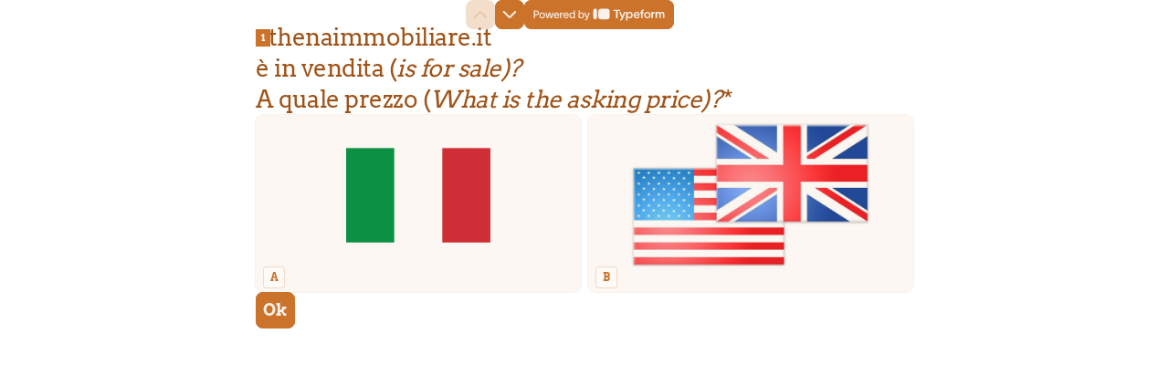

--- FILE ---
content_type: application/x-javascript
request_url: https://renderer-assets.typeform.com/pc.8220f8abf46cbe944e49.renderer.js
body_size: 1383
content:
/*! Build: 2026-01-23T13:40:39.684Z | Commit: 02687c50afe4bedc4844535f713a7b9182fca625 | Branch: main | App: renderer | Environment: production */
"use strict";(()=>{(self.webpackChunk_typeform_renderer=self.webpackChunk_typeform_renderer||[]).push([[4588],{86469:(B,v,i)=>{i.r(v),i.d(v,{default:()=>W});var h=i(17771),C=i(28365),u=i.n(C),P=i(72768),g=i(57773),E=i(19354),b=i(18656),D=i(32784);function l(){return l=Object.assign?Object.assign.bind():function(r){for(var e=1;e<arguments.length;e++){var t=arguments[e];for(var o in t)({}).hasOwnProperty.call(t,o)&&(r[o]=t[o])}return r},l.apply(null,arguments)}function _(r,e,t,o,n,a,c){try{var p=r[a](c),s=p.value}catch(f){return void t(f)}p.done?e(s):Promise.resolve(s).then(o,n)}function R(r){return function(){var e=this,t=arguments;return new Promise(function(o,n){var a=r.apply(e,t);function c(s){_(a,o,n,c,p,"next",s)}function p(s){_(a,o,n,c,p,"throw",s)}c(void 0)})}}function O(r,e){var t=Object.keys(r);if(Object.getOwnPropertySymbols){var o=Object.getOwnPropertySymbols(r);e&&(o=o.filter(function(n){return Object.getOwnPropertyDescriptor(r,n).enumerable})),t.push.apply(t,o)}return t}function d(r){for(var e=1;e<arguments.length;e++){var t=arguments[e]!=null?arguments[e]:{};e%2?O(Object(t),!0).forEach(function(o){j(r,o,t[o])}):Object.getOwnPropertyDescriptors?Object.defineProperties(r,Object.getOwnPropertyDescriptors(t)):O(Object(t)).forEach(function(o){Object.defineProperty(r,o,Object.getOwnPropertyDescriptor(t,o))})}return r}function j(r,e,t){return(e=M(e))in r?Object.defineProperty(r,e,{value:t,enumerable:!0,configurable:!0,writable:!0}):r[e]=t,r}function M(r){var e=T(r,"string");return typeof e=="symbol"?e:e+""}function T(r,e){if(typeof r!="object"||!r)return r;var t=r[Symbol.toPrimitive];if(t!==void 0){var o=t.call(r,e||"default");if(typeof o!="object")return o;throw new TypeError("@@toPrimitive must return a primitive value.")}return(e==="string"?String:Number)(r)}var w={sm:110,md:140,lg:150,xl:150},A=(0,P.A)(JSON.stringify,r=>{var{choices:e,croppedChoiceRefs:t}=r;return e.map(o=>d(d({},o),{},{isCropped:!!t[o.ref]}))});class m extends h.Component{constructor(e){super(e),this.state={croppedChoiceRefs:{}}}componentDidMount(){this.updateCroppedChoiceRefs(this.props.supersized,this.props.choices,this.state.croppedChoiceRefs)}componentDidUpdate(){this.updateCroppedChoiceRefs(this.props.supersized,this.props.choices,this.state.croppedChoiceRefs)}updateCroppedChoiceRefs(e,t,o){var n=this;return R(function*(){if(e){var a={};if(!n.updatingCroopedChoicesRefs){n.updatingCroopedChoicesRefs=!0;for(var c in t){var p,s=t[c],f=s==null||(p=s.attachment)===null||p===void 0?void 0:p.resource,y=f==null?void 0:f.src;if(y&&o[s.ref]==null)try{var K=yield(0,E.tO)(y);a[s.ref]=K}catch(U){}}var I=Object.keys(a).length;I&&n.setState({croppedChoiceRefs:d(d({},o),a)}),n.updatingCroopedChoicesRefs=!1}}})()}render(){var{breakpoint:e,supersized:t,choices:o}=this.props,n=w[e]*(t?1.5:1),a=t?A({choices:o,croppedChoiceRefs:this.state.croppedChoiceRefs}):o;return h.createElement(D.default,l({},this.props,{choices:a,verticalAlignment:!1,longestChoiceWidth:Math.round(n),withImage:!0,appraiseAnswer:b.t}))}}u().defaultProps={choices:[]},m.propTypes={breakpoint:u().string,choices:u().array,supersized:u().bool,knowledgeQuizProps:u().shape({useKnowledgeQuizBehaviour:u().bool,showFeedback:u().bool})};const W=(0,g.Wj)(m)}}]);})();


--- FILE ---
content_type: application/x-javascript
request_url: https://renderer-assets.typeform.com/default~mc~pc~b-r-yes_no~b-r-legal~b-r-multiple_choice.789ebef7b0e18eb3912e.renderer.js
body_size: 9684
content:
/*! Build: 2026-01-23T13:40:39.684Z | Commit: 02687c50afe4bedc4844535f713a7b9182fca625 | Branch: main | App: renderer | Environment: production */
"use strict";(()=>{(self.webpackChunk_typeform_renderer=self.webpackChunk_typeform_renderer||[]).push([[1949],{1697:(X,k,n)=>{n.d(k,{C:()=>d,z:()=>l});var c=n(7897),w=n(25734),v=n(17771),L=n(37255),P=n(22537),y=n(87559),W=n(46651),j=["value","children"];function I(t,o){var r=Object.keys(t);if(Object.getOwnPropertySymbols){var e=Object.getOwnPropertySymbols(t);o&&(e=e.filter(function(O){return Object.getOwnPropertyDescriptor(t,O).enumerable})),r.push.apply(r,e)}return r}function S(t){for(var o=1;o<arguments.length;o++){var r=arguments[o]!=null?arguments[o]:{};o%2?I(Object(r),!0).forEach(function(e){(0,c.A)(t,e,r[e])}):Object.getOwnPropertyDescriptors?Object.defineProperties(t,Object.getOwnPropertyDescriptors(r)):I(Object(r)).forEach(function(e){Object.defineProperty(t,e,Object.getOwnPropertyDescriptor(r,e))})}return t}var M=(0,v.createContext)(void 0),T=(0,v.createContext)(void 0),d=t=>{var{value:o,children:r}=t,e=(0,w.A)(t,j),O=(0,v.useContext)(M),h=(0,v.useContext)(T),_=typeof o=="number"?{"data-value-number":o.toString()}:{"data-value-string":o};return r({focusedValue:O,props:S(S(S({},e),_),{},{"aria-checked":h===o,role:"radio",tabIndex:O===o?0:-1})})},l=t=>{var{children:o,selected:r,items:e,onChange:O=y.lQ,isBlockChanging:h,ariaLabelledBy:_}=t,E=(0,v.useRef)(null),[x,C]=(0,v.useState)(r||e[0]);(0,L.A)(()=>{r&&C(r)},[r]);var R=(0,v.useCallback)(()=>{var i=e.indexOf(x)===0?e[e.length-1]:e[e.indexOf(x)-1];C(i)},[x,e]),H=(0,v.useCallback)(()=>{var i=e.indexOf(x)===e.length-1?e[0]:e[e.indexOf(x)+1];C(i)},[x,e]),B=(0,v.useCallback)(i=>{(0,P.f2)(i)||(((0,P.Mm)(i)||(0,P.IM)(i))&&(document.dir==="rtl"?H():R()),((0,P.D2)(i)||(0,P.LV)(i))&&(document.dir==="rtl"?R():H()),((0,P.C8)(i)||(0,P.Ci)(i))&&(i.preventDefault(),h||O(x,i)))},[x,r,h]),A=(0,v.useCallback)(i=>{var m=i.target.closest('[role="radio"]');if(!m)return null;var a=m.getAttribute("data-value-number"),b=m.getAttribute("data-value-string");return a?parseInt(a,10):b},[]),U=(0,v.useCallback)(i=>{C(A(i))},[C,A]),s=(0,v.useCallback)(i=>{var m=A(i);m!=null&&O(m,i)},[O,A]);return(0,L.A)(()=>{if(E.current){var i=E.current.querySelector('[tabindex="0"]');i&&i.focus()}},[x,E]),(0,W.jsx)(M.Provider,{value:x,children:(0,W.jsx)(T.Provider,{value:r,children:(0,W.jsx)("div",{onClick:i=>{i.persist(),s(i)},onFocus:U,onKeyDown:i=>{i.persist(),B(i)},ref:E,role:"radiogroup","aria-labelledby":_,children:o})})})}},2688:(X,k,n)=>{n.d(k,{S:()=>U});var c=n(46651),w=n(17771),v=n(91129),L=n(47247),P=n(92513),y=n(9930),W=n(31064),j=n(46232),I=n(31158),S=n(82482),M=n(23036),T=n(28887),d=n(19287),l=["children","id","asChild"],t,o,r,e;function O(s,i){var m=Object.keys(s);if(Object.getOwnPropertySymbols){var a=Object.getOwnPropertySymbols(s);i&&(a=a.filter(function(b){return Object.getOwnPropertyDescriptor(s,b).enumerable})),m.push.apply(m,a)}return m}function h(s){for(var i=1;i<arguments.length;i++){var m=arguments[i]!=null?arguments[i]:{};i%2?O(Object(m),!0).forEach(function(a){_(s,a,m[a])}):Object.getOwnPropertyDescriptors?Object.defineProperties(s,Object.getOwnPropertyDescriptors(m)):O(Object(m)).forEach(function(a){Object.defineProperty(s,a,Object.getOwnPropertyDescriptor(m,a))})}return s}function _(s,i,m){return(i=E(i))in s?Object.defineProperty(s,i,{value:m,enumerable:!0,configurable:!0,writable:!0}):s[i]=m,s}function E(s){var i=x(s,"string");return typeof i=="symbol"?i:i+""}function x(s,i){if(typeof s!="object"||!s)return s;var m=s[Symbol.toPrimitive];if(m!==void 0){var a=m.call(s,i||"default");if(typeof a!="object")return a;throw new TypeError("@@toPrimitive must return a primitive value.")}return(i==="string"?String:Number)(s)}function C(s,i){if(s==null)return{};var m,a,b=R(s,i);if(Object.getOwnPropertySymbols){var p=Object.getOwnPropertySymbols(s);for(a=0;a<p.length;a++)m=p[a],i.indexOf(m)===-1&&{}.propertyIsEnumerable.call(s,m)&&(b[m]=s[m])}return b}function R(s,i){if(s==null)return{};var m={};for(var a in s)if({}.hasOwnProperty.call(s,a)){if(i.indexOf(a)!==-1)continue;m[a]=s[a]}return m}function H(s,i){return i||(i=s.slice(0)),Object.freeze(Object.defineProperties(s,{raw:{value:Object.freeze(i)}}))}var B=(s,i)=>i==="selected"?(0,P.AH)(t||(t=H([`
      background-color: `,`;
      box-shadow: inset 0px 0px 0px 1px
        `,`;
    `])),(0,d.MX)(s.background.color.selected,s.background.opacity.selected),(0,d.MX)(s.outline.color.fg,s.outline.opacity.selected)):(0,P.AH)(o||(o=H([`
    background-color: `,`;
    box-shadow: inset 0px 0px 0px 2px
        `,`,
      inset 0px 0px 0px 1px
        `,`;
  `])),(0,d.MX)(s.background.color[i],s.background.opacity[i]),(0,d.MX)(s.outline.color.fg,s.outline.opacity[i]),(0,d.MX)(s.outline.color.fg,s.outline.opacity.outerBorder)),A=(0,P.Ay)(L.P.button).withConfig({displayName:"checkbox__StyledCheckboxItem",componentId:"sc-1a8fmwu-0"})(r||(r=H([`
  `,`
`])),s=>{var{theme:{brandTheme:i,rendererTokens:{checkbox:m}}}=s;return(0,P.AH)(e||(e=H([`
    all: unset;
    box-sizing: border-box;
    display: flex;
    align-items: center;
    justify-content: center;
    cursor: pointer;
    min-width: 24px;
    min-height: 24px;
    border-radius: `,`;
    `,`;
    `,`;

    &:hover {
      `,`;
    }

    &:active {
      `,`;
    }

    &[data-state='checked'] {
      `,`;
    }
  `])),m.roundness[(i==null?void 0:i.rounded_corners)||"small"],(0,M.Vs)(),B(m,"idle"),B(m,"hover"),B(m,"active"),B(m,"selected"))}),U=w.forwardRef((s,i)=>{var{children:m,id:a,asChild:b=!1}=s,p=C(s,l),g=a||"checkbox-".concat((0,S.Y)()),{rendererTokens:{checkbox:N},shouldReduceMotion:V,brandTheme:u}=(0,I.D)();return b?(0,c.jsx)(v.bL,h(h({id:g},p),{},{ref:i,asChild:!0,children:m})):(0,c.jsxs)(W.s,{alignItems:"center",children:[(0,c.jsx)(y.v,{children:(0,c.jsx)(v.bL,h(h({id:g},p),{},{ref:i,asChild:!0,children:(0,c.jsx)(A,h(h({},p!=null&&p.disabled?{}:(0,M.Cz)(V)),{},{children:(0,c.jsx)(v.C1,{asChild:!0,children:(0,c.jsx)(T.S,{color:(0,d.iL)(N.icon.color.selected)({theme:{brandTheme:u}}),size:"16"})})}))}))}),m&&(0,c.jsx)(j.EY,{as:"label",paddingLeft:12,fontScale:N.text.input.size,color:(0,d.iL)(N.text.color.label)({theme:{brandTheme:u}}),htmlFor:g,children:m})]})});U.displayName="Checkbox"},3467:(X,k,n)=>{n.d(k,{A:()=>r});var c=n(7897),w=n(25734),v=n(17771),L=n(92513),P=n(32336),y=n(87559),W=n(46651),j=["children","choiceRef","className","color","contextBackgroundColor","dataQa","dataQaIndex","disabled","hasAppraisalResult","hovered","onClick","opaque","selectable","selected","tagName"];function I(e,O){var h=Object.keys(e);if(Object.getOwnPropertySymbols){var _=Object.getOwnPropertySymbols(e);O&&(_=_.filter(function(E){return Object.getOwnPropertyDescriptor(e,E).enumerable})),h.push.apply(h,_)}return h}function S(e){for(var O=1;O<arguments.length;O++){var h=arguments[O]!=null?arguments[O]:{};O%2?I(Object(h),!0).forEach(function(_){(0,c.A)(e,_,h[_])}):Object.getOwnPropertyDescriptors?Object.defineProperties(e,Object.getOwnPropertyDescriptors(h)):I(Object(h)).forEach(function(_){Object.defineProperty(e,_,Object.getOwnPropertyDescriptor(h,_))})}return e}var M=40,T=e=>{var{$selected:O,$color:h}=e;return O?"inset 0 0 0 2px ".concat((0,y.JO)(h)):"inset 0 0 0 1px ".concat((0,y.FN)(h))},d=e=>{var{opaque:O,contextBackgroundColor:h,$color:_}=e;return O?(0,y.jh)(h,_,.1):(0,y.h3)(_)},l=(0,L.AH)(["&[data-selectable='true']:hover:not([aria-disabled='true']),&[data-force-hovered='true']{background-color:",";}"],e=>e.opaque?(0,y.jh)(e.contextBackgroundColor,e.$color,.3):(0,y.VI)(e.$color)),t=L.Ay.div.withConfig({displayName:"Root",componentId:"sc-__sc-164255h-0"})(["position:relative;display:flex;align-items:center;border-radius:var(--sampler-theme-border-radius);background-color:",";box-shadow:",";color:",";max-width:100%;height:inherit;min-height:","px;outline:0;padding-block-start:4px;padding-block-end:4px;transition-duration:",";transition-property:background-color,color,border-color,opacity,box-shadow;transition-timing-function:",";width:",";word-break:break-word;[data-focus-visible][aria-disabled='false'] &{box-shadow:",";background-color:",";}","{box-shadow:",";background-color:",";}",";cursor:",";opacity:",";@media (hover:hover){","}"],e=>d(e),e=>T(e),e=>e.$color,M,P.qk,P.u3,e=>e.width?"".concat(e.width):"100%",e=>"inset 0 0 0 2px ".concat(e.$color),e=>e.opaque?(0,y.jh)(e.contextBackgroundColor,e.$color,.3):(0,y.VI)(e.$color),y._W,e=>e.$selected?"inset 0 0 0 2px ".concat((0,y.JO)(e.$color)):"inset 0 0 0 1px ".concat((0,y.FN)(e.$color)),e=>e.opaque?(0,y.jh)(e.contextBackgroundColor,e.$color,.1):(0,y.h3)(e.$color),e=>e.$selected&&y.jx,e=>e.disabled?"auto":"pointer",e=>e.disabled&&!e.hasAppraisalResult?.5:1,l),o=v.forwardRef((e,O)=>{var{children:h,choiceRef:_,className:E,color:x="#777",contextBackgroundColor:C="#FFF",dataQa:R,dataQaIndex:H,disabled:B=!1,hasAppraisalResult:A=!1,hovered:U,onClick:s,opaque:i,selectable:m=!0,selected:a=!1,tagName:b}=e,p=(0,w.A)(e,j),g=N=>{!B&&s&&s(_,N)};return(0,W.jsx)(t,S(S({$color:x,$selected:m&&a,"aria-disabled":B,as:b,className:E,contextBackgroundColor:C,"data-force-hovered":!B&&U,"data-qa":R,"data-qa-index":H,"data-qa-selected":a,"data-selectable":m,disabled:B,hasAppraisalResult:A,onClick:g,opaque:i,ref:O},p),{},{children:h}))});o.displayName="BaseChoice";const r=o},15358:(X,k,n)=>{n.d(k,{s:()=>V});var c=n(46651),w=n(17771),v=n(90309),L=n(83295),P=n(92513),y=n(9930),W=n(31064),j=n(46232),I=n(31158),S=n(82482),M=n(23036),T=n(19287),d=n(47247),l,t,o,r,e,O;function h(u,f){return f||(f=u.slice(0)),Object.freeze(Object.defineProperties(u,{raw:{value:Object.freeze(f)}}))}var _=(u,f)=>f==="selected"?(0,P.AH)(l||(l=h([`
      background-color: `,`;
      box-shadow: inset 0px 0px 0px 1px
        `,`;
    `])),(0,T.MX)(u.background.color.selected,u.background.opacity.selected),(0,T.MX)(u.outline.color.fg,u.outline.opacity.selected)):(0,P.AH)(t||(t=h([`
    background-color: `,`;
    box-shadow: inset 0px 0px 0px 2px
        `,`,
      inset 0px 0px 0px 1px
        `,`;
  `])),(0,T.MX)(u.background.color[f],u.background.opacity[f]),(0,T.MX)(u.outline.color.fg,u.outline.opacity[f]),(0,T.MX)(u.outline.color.fg,u.outline.opacity.outerBorder)),E=(0,P.Ay)(d.P.button).withConfig({displayName:"styles__StyledRadioItem",componentId:"sc-18nwdcn-0"})(o||(o=h([`
  `,`
`])),u=>{var{theme:{rendererTokens:{radio:f}}}=u;return(0,P.AH)(r||(r=h([`
    all: unset;
    box-sizing: border-box;
    display: flex;
    align-items: center;
    justify-content: center;
    cursor: pointer;
    width: `,`;
    height: `,`;
    border-radius: 50%;
    `,`;
    `,`;

    &:hover {
      `,`;
    }

    &:active {
      `,`;
    }

    &[data-state='checked'] {
      `,`;
    }
  `])),f.size,f.size,(0,M.Vs)(),_(f,"idle"),_(f,"hover"),_(f,"active"),_(f,"selected"))}),x=(0,P.Ay)(d.P.div).withConfig({displayName:"styles__RadioDot",componentId:"sc-18nwdcn-1"})(e||(e=h([`
  `,`
`])),u=>{var{theme:{rendererTokens:{radio:f}}}=u;return(0,P.AH)(O||(O=h([`
    width: `,`;
    height: `,`;
    border-radius: 50%;
    background-color: `,`;
  `])),f.dot.size.md,f.dot.size.md,(0,T.MX)(f.dot.color.selected))}),C=["children","asChild"],R=["children","id","asChild"],H;function B(u,f){var D=Object.keys(u);if(Object.getOwnPropertySymbols){var K=Object.getOwnPropertySymbols(u);f&&(K=K.filter(function($){return Object.getOwnPropertyDescriptor(u,$).enumerable})),D.push.apply(D,K)}return D}function A(u){for(var f=1;f<arguments.length;f++){var D=arguments[f]!=null?arguments[f]:{};f%2?B(Object(D),!0).forEach(function(K){U(u,K,D[K])}):Object.getOwnPropertyDescriptors?Object.defineProperties(u,Object.getOwnPropertyDescriptors(D)):B(Object(D)).forEach(function(K){Object.defineProperty(u,K,Object.getOwnPropertyDescriptor(D,K))})}return u}function U(u,f,D){return(f=s(f))in u?Object.defineProperty(u,f,{value:D,enumerable:!0,configurable:!0,writable:!0}):u[f]=D,u}function s(u){var f=i(u,"string");return typeof f=="symbol"?f:f+""}function i(u,f){if(typeof u!="object"||!u)return u;var D=u[Symbol.toPrimitive];if(D!==void 0){var K=D.call(u,f||"default");if(typeof K!="object")return K;throw new TypeError("@@toPrimitive must return a primitive value.")}return(f==="string"?String:Number)(u)}function m(u,f){if(u==null)return{};var D,K,$=a(u,f);if(Object.getOwnPropertySymbols){var z=Object.getOwnPropertySymbols(u);for(K=0;K<z.length;K++)D=z[K],f.indexOf(D)===-1&&{}.propertyIsEnumerable.call(u,D)&&($[D]=u[D])}return $}function a(u,f){if(u==null)return{};var D={};for(var K in u)if({}.hasOwnProperty.call(u,K)){if(f.indexOf(K)!==-1)continue;D[K]=u[K]}return D}function b(u,f){return f||(f=u.slice(0)),Object.freeze(Object.defineProperties(u,{raw:{value:Object.freeze(f)}}))}var p=P.Ay.div.withConfig({displayName:"radio__Wrapper",componentId:"sc-oht98u-0"})(H||(H=b([`
  direction: inherit;
`]))),g=w.forwardRef((u,f)=>{var{children:D,asChild:K}=u,$=m(u,C),{rendererTokens:z}=(0,I.D)();return K?(0,c.jsx)(v.bL,A(A({asChild:!0},$),{},{ref:f,children:(0,c.jsx)(p,{children:D})})):(0,c.jsx)(v.bL,A(A({asChild:!0},$),{},{ref:f,children:(0,c.jsx)(W.s,{gap:z.spacing[8],flexDirection:"column",children:D})}))});g.displayName="RadioGroup";var N=w.forwardRef((u,f)=>{var{children:D,id:K,asChild:$=!1}=u,z=m(u,R),F=K||"radio-".concat((0,S.Y)()),{rendererTokens:{questionText:Q},shouldReduceMotion:Y,brandTheme:G}=(0,I.D)();return $?(0,c.jsx)(v.q7,A(A({id:F},z),{},{ref:f,asChild:!0,children:D})):(0,c.jsxs)(W.s,{alignItems:"center",children:[(0,c.jsx)(y.v,{children:(0,c.jsx)(v.q7,A(A({id:F},z),{},{ref:f,asChild:!0,children:(0,c.jsx)(E,A(A({},z!=null&&z.disabled?{}:(0,M.Cz)(Y)),{},{children:(0,c.jsx)(v.C1,{asChild:!0,children:(0,c.jsx)(L.N,{children:(0,c.jsx)(x,{initial:{scale:0,opacity:0},animate:{scale:1,opacity:1},exit:{scale:0,opacity:0},transition:{type:"spring",stiffness:400,damping:25}})})})}))}))}),D&&(0,c.jsx)(j.EY,{as:"label",paddingLeft:12,fontScale:Q.text.secondary.size,color:(0,T.iL)(Q.color.label)({theme:{brandTheme:G}}),htmlFor:F,children:D})]})});N.displayName="RadioItem";var V=Object.assign(g,{Item:N});V.displayName="Radio",V.Item.displayName="Radio.Item"},15389:(X,k,n)=>{n.d(k,{A:()=>O});var c=n(7897),w=n(25734),v=n(17771),L=n(92513),P=n(11558),y=n.n(P),W=n(80508),j=n(4477),I=n(49146),S=n(42896),M=n(46651),T=["children","choiceRef","choiceLabelId","color","contextBackgroundColor","dataQa","dataQaIndex","disabled","hovered","keyHelperHint","keyHelperLetter","onClick","opaque","selectable","selected","withKeyHelperLetter","withKeyHelperHint","tagName","onBlur","ariaLabel","ariaDescribedBy","enableSelectionCheckmark","appraisal"];function d(h,_){var E=Object.keys(h);if(Object.getOwnPropertySymbols){var x=Object.getOwnPropertySymbols(h);_&&(x=x.filter(function(C){return Object.getOwnPropertyDescriptor(h,C).enumerable})),E.push.apply(E,x)}return E}function l(h){for(var _=1;_<arguments.length;_++){var E=arguments[_]!=null?arguments[_]:{};_%2?d(Object(E),!0).forEach(function(x){(0,c.A)(h,x,E[x])}):Object.getOwnPropertyDescriptors?Object.defineProperties(h,Object.getOwnPropertyDescriptors(E)):d(Object(E)).forEach(function(x){Object.defineProperty(h,x,Object.getOwnPropertyDescriptor(E,x))})}return h}var t=L.Ay.div.withConfig({displayName:"ChoiceContent",componentId:"sc-__sc-1r651ck-0"})(["width:100%;min-width:100px;display:flex;align-items:center;flex:1;text-align:start;",";word-break:break-word;"],h=>!h.withKeyHelper&&"padding-inline-start: var(--sampler-sem-radius-inlinestart)"),o=L.Ay.div.withConfig({displayName:"CheckboxContent",componentId:"sc-__sc-1r651ck-1"})(["flex-shrink:0;padding-block-start:0;padding-block-end:0;padding-inline-start:8px;padding-inline-end:10px;opacity:",";"],h=>h.visible?1:0),r=v.forwardRef((h,_)=>{var{children:E,choiceRef:x,choiceLabelId:C,color:R,contextBackgroundColor:H,dataQa:B,dataQaIndex:A,disabled:U,hovered:s,keyHelperHint:i="Key",keyHelperLetter:m,onClick:a,opaque:b,selectable:p=!0,selected:g,withKeyHelperLetter:N=!0,withKeyHelperHint:V=!0,tagName:u,onBlur:f,ariaLabel:D,ariaDescribedBy:K,enableSelectionCheckmark:$=!0,appraisal:z}=h,F=(0,w.A)(h,T),Q=!!m&&N;return(0,M.jsxs)(S.A,l(l({choiceRef:x,color:R,contextBackgroundColor:H,dataQa:B,dataQaIndex:A,disabled:U,hasAppraisalResult:!!z,hovered:s,onBlur:f,onClick:a,opaque:b,ref:_,selectable:p,selected:g,tagName:u},F),{},{children:[Q&&(0,M.jsx)(I.Ay,{color:R,contextBackgroundColor:H,hint:V?i:void 0,inverted:g,letter:m,appraisal:z}),E&&(0,M.jsx)(t,{"data-qa":"".concat(B,"-").concat(A,"-readable-element"),id:C,"aria-label":D,"aria-describedby":K,withKeyHelper:Q,children:E}),(0,M.jsx)(o,{visible:p&&g&&$,children:(0,M.jsx)(j.A,{color:R,dataQa:"icon-check-svg",svg:W.A})})]}))});r.displayName="CheckboxChoice";const O=(0,v.memo)(r,y())},21476:(X,k,n)=>{n.d(k,{A:()=>O,h:()=>_});var c=n(46651),w=n(92513),v=n(31064),L=n(28887),P=n(64791),y=n(46232),W=n(31158),j=n(19287),I,S,M,T,d,l,t,o;function r(E,x){return x||(x=E.slice(0)),Object.freeze(Object.defineProperties(E,{raw:{value:Object.freeze(x)}}))}var e=E=>{var{theme:x,state:C,appraisal:R}=E,{themeVariant:H,rendererTokens:B}=x,{background:A,border:U,text:s,knowledgeQuizResponse:i}=B.choiceKey;return R==="correct"||R==="incorrect"?(0,w.AH)(I||(I=r([`
      background-color: `,`;
      border-color: `,`;
      color: `,`;
      outline: `,`;
    `])),i[R][H].bg,i[R][H].outline,i[R][H].text,"1px solid ".concat((0,j.MX)(A.color.bg.idle),")")):C==="focus"?(0,w.AH)(S||(S=r([`
      background-color: `,`;
      border-color: `,`;
      color: `,`;
      outline: 1px solid `,`;
      border-width: 2px;
    `])),(0,j.MX)(A.color.bg.idle),(0,j.MX)(U.color.border.idle),(0,j.MX)(s.color.label.idle),(0,j.MX)(A.color.bg.idle)):C==="selected-focus"?(0,w.AH)(M||(M=r([`
      background-color: `,`;
      border-color: `,`;
      color: `,`;
      outline: 1px solid `,`;
      border-width: 2px;
    `])),(0,j.MX)(A.color.bg.selected),(0,j.MX)(U.color.border.selected),(0,j.iL)(s.color.label.selected),(0,j.MX)(A.color.bg.idle)):C==="disabled"?(0,w.AH)(T||(T=r([`
      background-color: `,`;
      border-color: `,`;
      color: `,`;
    `])),(0,j.MX)(A.color.bg.disabled,A.opacity.bg.disabled),(0,j.MX)(U.color.border.idle,U.opacity.border.disabled),(0,j.MX)(s.color.label.idle,s.opacity.text.disabled)):(0,w.AH)(d||(d=r([`
    background-color: `,`;
    border-color: `,`;
    color: `,`;
  `])),(0,j.MX)(A.color.bg[C],A.opacity.bg[C]),(0,j.MX)(U.color.border[C],U.opacity.border[C]),(0,j.iL)(s.color.label[C]))},O=E=>{var{theme:x,state:C,appraisal:R}=E,{spacing:H}=x.rendererTokens.choiceKey,B=C==="focus"||C==="selected-focus"||R;return(0,w.AH)(l||(l=r([`
    width: `,`;
    border-width: 1px;
    padding-inline-start: `,`;
    padding-inline-end: `,`;
    `,`

    .choice-key-hint {
      display: `,`;
    }
  `])),B?"max-content":"100%",H.md,H.md,e({theme:x,state:C,appraisal:R}),B?"flex":"none")},h=(0,w.Ay)(y.EY).withConfig({displayName:"choice-key__Inner",componentId:"sc-51xd9n-0"})(t||(t=r([`
  `,`
`])),E=>{var x,{theme:C,appraisal:R}=E;return(0,w.AH)(o||(o=r([`
    display: flex;
    align-items: center;
    justify-content: center;
    position: absolute;
    inset-inline-end: 0;
    border-style: solid;

    border-radius: `,`;
    font-weight: 600;
    gap: `,`;
    height: 100%;

    `,`
  `])),(x=C.rendererTokens.choiceKey.roundness)===null||x===void 0?void 0:x[C.brandTheme.rounded_corners],R?C.rendererTokens.choiceKey.spacing.lg:C.rendererTokens.choiceKey.spacing.xxs,O({theme:C,state:"idle",appraisal:R}))}),_=E=>{var{letter:x,hint:C,appraisal:R}=E,{rendererTokens:{choiceKey:H}}=(0,W.D)();return(0,c.jsx)(v.s,{position:"relative",alignItems:"center",justifyContent:"center",width:24,height:24,"aria-hidden":!0,children:(0,c.jsxs)(h,{fontScale:H.text.size,appraisal:R,className:"choice-key-inner",children:[(0,c.jsxs)(v.s,{className:"choice-key-hint",children:[!R&&C,R==="correct"&&(0,c.jsx)(L.S,{fill:"currentColor"}),R==="incorrect"&&(0,c.jsx)(P.w,{fill:"currentColor"})]}),x]})})};_.displayName="ChoiceKey"},23889:(X,k,n)=>{n.d(k,{c:()=>l});var c=n(7897),w=n(25734),v=n(17771),L=n(92513),P=n(23890),y=n(98847),W=n(46651),j=["visible","className","style"];function I(t,o){var r=Object.keys(t);if(Object.getOwnPropertySymbols){var e=Object.getOwnPropertySymbols(t);o&&(e=e.filter(function(O){return Object.getOwnPropertyDescriptor(t,O).enumerable})),r.push.apply(r,e)}return r}function S(t){for(var o=1;o<arguments.length;o++){var r=arguments[o]!=null?arguments[o]:{};o%2?I(Object(r),!0).forEach(function(e){(0,c.A)(t,e,r[e])}):Object.getOwnPropertyDescriptors?Object.defineProperties(t,Object.getOwnPropertyDescriptors(r)):I(Object(r)).forEach(function(e){Object.defineProperty(t,e,Object.getOwnPropertyDescriptor(r,e))})}return t}var M=t=>(0,L.i7)(["0%{height:0;margin:0;}99%{height:",";}100%{height:unset;}"],t),T=L.Ay.div.withConfig({displayName:"AnimationHeightWrapper",componentId:"sc-__sc-1rkp6n7-0"})(["animation:"," ",";"],M("32px"),y.HI),d=L.Ay.div.withConfig({displayName:"AnimationSlideWrapper",componentId:"sc-__sc-1rkp6n7-1"})(["animation:"," ",";"],P.MW.slideDown.in,y.HI);function l(t){var o=r=>{var{visible:e,className:O,style:h}=r,_=(0,w.A)(r,j);return e?(0,W.jsx)(T,{className:O,style:h,children:(0,W.jsx)(d,{children:(0,W.jsx)(t,S({visible:e},_))})}):null};return o.displayName="WithHeightAnimation(".concat(t.displayName,")"),o}},39989:(X,k,n)=>{n.d(k,{Ck:()=>T,Fe:()=>t,Vr:()=>I,XY:()=>l,bL:()=>W,jG:()=>o,rP:()=>S});var c=n(92513),w=n(32336),v=n(87559),L=24,P=1,y=L-2,W=c.Ay.div.withConfig({displayName:"Root",componentId:"sc-__sc-1iyh3rv-0"})(["display:flex;align-self:flex-start;margin-block-start:var(--spacing-50);margin-block-end:0;margin-inline-start:var(--spacing-100);margin-inline-end:var(--spacing-100);"]),j={inverted:(0,c.AH)(["border-color:",";background-color:",";color:",";"],r=>r.$color,r=>r.$color,r=>r.contextBackgroundColor),notInverted:(0,c.AH)(["border-color:",";background-color:",";color:",";"],r=>(0,v.FN)(r.$color),r=>(0,v.JO)(r.contextBackgroundColor),r=>r.$color)},I=c.Ay.div.withConfig({displayName:"KeyHelperWrapper",componentId:"sc-__sc-1iyh3rv-1"})(["position:relative;width:","px;min-width:","px;height:","px;border-radius:var(--sampler-comp-radius-keyhint);",";font-family:",";",";"],L,y,L,w.yM.sizeN2,w.dH,r=>r.inverted?j.inverted:j.notInverted),S=c.Ay.span.withConfig({displayName:"Letter",componentId:"sc-__sc-1iyh3rv-2"})(["width:","px;height:","px;display:flex;align-items:center;font-weight:700;justify-content:center;flex-direction:column;text-align:center;"],y,y),M={inverted:(0,c.AH)(["border-color:",";background-color:",";"],r=>r.$color,r=>r.$color),notInverted:(0,c.AH)(["border-color:",";background-color:",";"],r=>(0,v.FN)(r.$color),r=>r.contextBackgroundColor)},T=c.Ay.div.withConfig({displayName:"Hint",componentId:"sc-__sc-1iyh3rv-3"})(["height:","px;display:flex;justify-content:center;align-items:center;border-width:","px;border-style:solid;border-radius:var(--sampler-comp-radius-keyhint);",";"],L,P,r=>r.inverted?M.inverted:M.notInverted),d={inverted:(0,c.AH)(["color:",";"],r=>(0,v.BB)(r.contextBackgroundColor)),notInverted:(0,c.AH)(["color:",";"],r=>(0,v.BB)(r.$color))},l=c.Ay.span.withConfig({displayName:"HintText",componentId:"sc-__sc-1iyh3rv-4"})(["display:none;padding-inline-start:","px;white-space:nowrap;",";"],w.zA-P,r=>r.inverted?d.inverted:d.notInverted),t=(0,c.AH)([":focus:not([aria-disabled='true']) ","{display:block;}&[data-force-focused='true'] ","{display:block;}"," ","{display:none;}"],l,l,v._W,l),o=c.Ay.div.withConfig({displayName:"HintWrapper",componentId:"sc-__sc-1iyh3rv-5"})(["position:absolute;inset-inline-end:0;"])},42896:(X,k,n)=>{n.d(k,{A:()=>w});var c=n(3467);const w=c.A},49146:(X,k,n)=>{n.d(k,{Ay:()=>d});var c=n(17771),w=n(7897),v=n(46651);function L(l,t){var o=Object.keys(l);if(Object.getOwnPropertySymbols){var r=Object.getOwnPropertySymbols(l);t&&(r=r.filter(function(e){return Object.getOwnPropertyDescriptor(l,e).enumerable})),o.push.apply(o,r)}return o}function P(l){for(var t=1;t<arguments.length;t++){var o=arguments[t]!=null?arguments[t]:{};t%2?L(Object(o),!0).forEach(function(r){(0,w.A)(l,r,o[r])}):Object.getOwnPropertyDescriptors?Object.defineProperties(l,Object.getOwnPropertyDescriptors(o)):L(Object(o)).forEach(function(r){Object.defineProperty(l,r,Object.getOwnPropertyDescriptor(o,r))})}return l}var y=l=>(0,v.jsx)("svg",P(P({width:"10",height:"10",viewBox:"0 0 10 10",xmlns:"http://www.w3.org/2000/svg"},l),{},{children:(0,v.jsx)("path",{fillRule:"evenodd",clipRule:"evenodd",d:"M9.75 1.289a.75.75 0 0 1 .06 1.059L4.186 8.65a.75.75 0 0 1-1.09.03L.22 5.806a.75.75 0 1 1 1.06-1.06L3.595 7.06 8.69 1.35a.75.75 0 0 1 1.06-.061Z"})}));const W=y;var j=n(74146),I=n(39989),S=l=>{var{value:t}=l;return(0,v.jsx)(I.rP,{children:t==="correct"?(0,v.jsx)(W,{fill:"currentColor"}):(0,v.jsx)(j.A,{fill:"currentColor"})})},M=l=>{var{color:t,contextBackgroundColor:o,letter:r,hint:e,inverted:O,appraisal:h}=l;return(0,v.jsx)(I.bL,{children:(0,v.jsx)(I.Vr,{$color:t,"aria-hidden":!0,contextBackgroundColor:o,inverted:O,children:(0,v.jsx)(I.jG,{"data-qa":"key-hint-wrapper-".concat(r),children:(0,v.jsxs)(I.Ck,{$color:t,contextBackgroundColor:o,inverted:O,children:[e&&(0,v.jsx)(I.XY,{contextBackgroundColor:o,"data-qa":"key-hint",inverted:O,children:e}),h&&(0,v.jsx)(S,{value:h}),!h&&r&&(0,v.jsx)(I.rP,{children:r})]})})})})};const d=M},64791:(X,k,n)=>{n.d(k,{w:()=>T});var c=n(46651),w=n(17771),v=n(31158),L=["size"];function P(d,l){var t=Object.keys(d);if(Object.getOwnPropertySymbols){var o=Object.getOwnPropertySymbols(d);l&&(o=o.filter(function(r){return Object.getOwnPropertyDescriptor(d,r).enumerable})),t.push.apply(t,o)}return t}function y(d){for(var l=1;l<arguments.length;l++){var t=arguments[l]!=null?arguments[l]:{};l%2?P(Object(t),!0).forEach(function(o){W(d,o,t[o])}):Object.getOwnPropertyDescriptors?Object.defineProperties(d,Object.getOwnPropertyDescriptors(t)):P(Object(t)).forEach(function(o){Object.defineProperty(d,o,Object.getOwnPropertyDescriptor(t,o))})}return d}function W(d,l,t){return(l=j(l))in d?Object.defineProperty(d,l,{value:t,enumerable:!0,configurable:!0,writable:!0}):d[l]=t,d}function j(d){var l=I(d,"string");return typeof l=="symbol"?l:l+""}function I(d,l){if(typeof d!="object"||!d)return d;var t=d[Symbol.toPrimitive];if(t!==void 0){var o=t.call(d,l||"default");if(typeof o!="object")return o;throw new TypeError("@@toPrimitive must return a primitive value.")}return(l==="string"?String:Number)(d)}function S(d,l){if(d==null)return{};var t,o,r=M(d,l);if(Object.getOwnPropertySymbols){var e=Object.getOwnPropertySymbols(d);for(o=0;o<e.length;o++)t=e[o],l.indexOf(t)===-1&&{}.propertyIsEnumerable.call(d,t)&&(r[t]=d[t])}return r}function M(d,l){if(d==null)return{};var t={};for(var o in d)if({}.hasOwnProperty.call(d,o)){if(l.indexOf(o)!==-1)continue;t[o]=d[o]}return t}var T=w.forwardRef((d,l)=>{var{size:t="12"}=d,o=S(d,L),{brandTheme:r}=(0,v.D)(),e=(r==null?void 0:r.rounded_corners)||"small";return t==="12"&&e==="none"?(0,c.jsx)("svg",y(y({width:"12",height:"12",viewBox:"0 0 12 12",xmlns:"http://www.w3.org/2000/svg"},o),{},{ref:l,children:(0,c.jsx)("path",{fill:"currentColor",d:"m10.81 2.75-3.5 3.5 3.5 3.5-1.06 1.06-3.5-3.5-3.5 3.5-1.06-1.06 3.5-3.5-3.5-3.5 1.06-1.06 3.5 3.5 3.5-3.5z"})})):t==="12"&&e==="small"?(0,c.jsx)("svg",y(y({width:"12",height:"12",viewBox:"0 0 12 12",xmlns:"http://www.w3.org/2000/svg"},o),{},{ref:l,children:(0,c.jsx)("path",{fill:"currentColor",d:"M9.22 2.22a.75.75 0 1 1 1.06 1.06L7.31 6.25l2.97 2.97.052.056a.75.75 0 0 1-1.056 1.056l-.056-.052-2.97-2.97-2.97 2.97a.75.75 0 1 1-1.06-1.06l2.97-2.97-2.97-2.97-.052-.056a.75.75 0 0 1 1.056-1.056l.056.052 2.97 2.97z"})})):t==="16"&&e==="large"?(0,c.jsx)("svg",y(y({width:"16",height:"16",viewBox:"0 0 16 16",xmlns:"http://www.w3.org/2000/svg"},o),{},{ref:l,children:(0,c.jsx)("path",{fill:"currentColor",d:"M12.72 2.22a.75.75 0 1 1 1.06 1.06L9.06 8l4.72 4.72a.75.75 0 1 1-1.06 1.06L8 9.06l-4.72 4.72a.75.75 0 1 1-1.06-1.06L6.94 8 2.22 3.28a.75.75 0 1 1 1.06-1.06L8 6.94z"})})):t==="12"&&e==="large"?(0,c.jsx)("svg",y(y({width:"12",height:"12",viewBox:"0 0 12 12",xmlns:"http://www.w3.org/2000/svg"},o),{},{ref:l,children:(0,c.jsx)("path",{fill:"currentColor",d:"M9.22 2.22a.75.75 0 1 1 1.06 1.06L7.31 6.25l2.97 2.97.052.056a.75.75 0 0 1-1.056 1.056l-.056-.052-2.97-2.97-2.97 2.97a.75.75 0 1 1-1.06-1.06l2.97-2.97-2.97-2.97-.052-.056a.75.75 0 0 1 1.056-1.056l.056.052 2.97 2.97z"})})):t==="16"&&e==="small"?(0,c.jsx)("svg",y(y({width:"16",height:"16",viewBox:"0 0 16 16",xmlns:"http://www.w3.org/2000/svg"},o),{},{ref:l,children:(0,c.jsx)("path",{fill:"currentColor",d:"M12.72 2.22a.75.75 0 1 1 1.06 1.06L9.06 8l4.72 4.72a.75.75 0 1 1-1.06 1.06L8 9.06l-4.72 4.72a.75.75 0 1 1-1.06-1.06L6.94 8 2.22 3.28a.75.75 0 1 1 1.06-1.06L8 6.94z"})})):t==="16"&&e==="none"?(0,c.jsx)("svg",y(y({width:"16",height:"16",viewBox:"0 0 16 16",xmlns:"http://www.w3.org/2000/svg"},o),{},{ref:l,children:(0,c.jsx)("path",{fill:"currentColor",d:"M14.31 2.75 9.06 8l5.25 5.25-1.06 1.06L8 9.06l-5.25 5.25-1.06-1.06L6.94 8 1.69 2.75l1.06-1.06L8 6.94l5.25-5.25z"})})):null})},79668:(X,k,n)=>{n.d(k,{Z:()=>m});var c=n(46651),w=n(17771),v=n(92513),L=n(47247),P=n(87734),y=n(23036),W=n(31064),j=n(31158),I=n(9930),S=n(46232),M=n(21476),T=n(19287),d=["children","choiceRef","appraisal","keyHelperHint","keyHelperLetter","withKeyHelperLetter"],l,t,o,r,e,O;function h(a,b){var p=Object.keys(a);if(Object.getOwnPropertySymbols){var g=Object.getOwnPropertySymbols(a);b&&(g=g.filter(function(N){return Object.getOwnPropertyDescriptor(a,N).enumerable})),p.push.apply(p,g)}return p}function _(a){for(var b=1;b<arguments.length;b++){var p=arguments[b]!=null?arguments[b]:{};b%2?h(Object(p),!0).forEach(function(g){E(a,g,p[g])}):Object.getOwnPropertyDescriptors?Object.defineProperties(a,Object.getOwnPropertyDescriptors(p)):h(Object(p)).forEach(function(g){Object.defineProperty(a,g,Object.getOwnPropertyDescriptor(p,g))})}return a}function E(a,b,p){return(b=x(b))in a?Object.defineProperty(a,b,{value:p,enumerable:!0,configurable:!0,writable:!0}):a[b]=p,a}function x(a){var b=C(a,"string");return typeof b=="symbol"?b:b+""}function C(a,b){if(typeof a!="object"||!a)return a;var p=a[Symbol.toPrimitive];if(p!==void 0){var g=p.call(a,b||"default");if(typeof g!="object")return g;throw new TypeError("@@toPrimitive must return a primitive value.")}return(b==="string"?String:Number)(a)}function R(a,b){if(a==null)return{};var p,g,N=H(a,b);if(Object.getOwnPropertySymbols){var V=Object.getOwnPropertySymbols(a);for(g=0;g<V.length;g++)p=V[g],b.indexOf(p)===-1&&{}.propertyIsEnumerable.call(a,p)&&(N[p]=a[p])}return N}function H(a,b){if(a==null)return{};var p={};for(var g in a)if({}.hasOwnProperty.call(a,g)){if(b.indexOf(g)!==-1)continue;p[g]=a[g]}return p}function B(a,b){return b||(b=a.slice(0)),Object.freeze(Object.defineProperties(a,{raw:{value:Object.freeze(b)}}))}var A=(a,b)=>{var{background:p,border:g}=a.choiceText;return(0,v.AH)(l||(l=B([`
    box-shadow: 0 0 0 `,`
      `,`;
    &:before {
      background-color: `,`;
    }
  `])),g.size.border[b],(0,T.MX)(g.color.border[b],g.opacity.border[b]),(0,T.MX)(p.color.bg[b],p.opacity.bg[b]))},U=(a,b)=>{var{text:p}=a.choiceText;return(0,v.AH)(t||(t=B([`
    color: `,`;
    opacity: `,`;
    `,`;
  `])),(0,T.iL)(p.color.label[b]),p.opacity.text[b],(0,y.Vs)())},s=(0,v.Ay)(L.P.button).withConfig({displayName:"choice-text__ChoiceWrapper",componentId:"sc-kkmokd-0"})(o||(o=B([`
  `,`
`])),a=>{var b,{theme:p,appraisal:g}=a;return(0,v.AH)(r||(r=B([`
    all: unset;
    box-sizing: border-box;
    position: relative;
    display: flex;
    flex-grow: 1;
    width: 100%;
    flex-direction: row;
    align-items: flex-start;
    justify-content: start;
    gap: `,`;
    padding: `,`
      `,`;
    border-radius: `,`;
    cursor: pointer;
    background-color: `,`;
    `,`;
    `,`
    `,`;

    &:before {
      content: '';
      pointer-events: none;
      position: absolute;
      top: 0;
      left: 0;
      width: 100%;
      height: 100%;
      border-radius: inherit;
      `,`;
    }

    &:disabled,
    &:disabled:hover {
      `,`;
      .choice-key-inner {
        `,`;
      }
      `,` {
        `,`;
      }
    }

    &[data-state='checked'],
    &[data-state='checked']:hover {
      `,`;
      .choice-key-inner {
        `,`;
      }
    }
    &[data-state='checked']:focus-visible,
    &[data-state='checked']:focus-visible:hover {
      .choice-key-inner {
        `,`;
      }
    }

    &:hover {
      `,`;

      .choice-key-inner {
        `,`;
      }
    }

    &:focus-visible,
    &:focus-visible:hover {
      .choice-key-inner {
        `,`;
      }
    }
  `])),p.rendererTokens.choiceText.padding.xs,p.rendererTokens.choiceText.padding.sm,p.rendererTokens.choiceText.padding.lg,(b=p.rendererTokens.choiceText.roundness)===null||b===void 0?void 0:b[p.brandTheme.rounded_corners],(0,T.MX)("background",p.rendererTokens.choiceText.background.opacity.backdrop),(0,y.Vs)(),(0,P.rL)({color:p.rendererTokens.choiceText.border.color.border.idle,offset:3}),A(p.rendererTokens,"idle"),(0,y.Vs)(),A(p.rendererTokens,"disabled"),(0,M.A)({theme:p,appraisal:g,state:"disabled"}),i,U(p.rendererTokens,"disabled"),A(p.rendererTokens,"selected"),(0,M.A)({theme:p,appraisal:g,state:"selected"}),(0,M.A)({theme:p,appraisal:g,state:"selected-focus"}),A(p.rendererTokens,"hover"),(0,M.A)({theme:p,appraisal:g,state:"hover"}),(0,M.A)({theme:p,appraisal:g,state:"focus"}))}),i=(0,v.Ay)(S.EY).withConfig({displayName:"choice-text__ChoiceLabel",componentId:"sc-kkmokd-1"})(e||(e=B([`
  `,`
`])),a=>{var{theme:b}=a;return(0,v.AH)(O||(O=B([`
    padding: `,`;
    `,`;
  `])),b.rendererTokens.choiceText.padding.xs,U(b.rendererTokens,"idle"))}),m=w.forwardRef((a,b)=>{var{children:p,choiceRef:g,appraisal:N,keyHelperHint:V="Key",keyHelperLetter:u,withKeyHelperLetter:f=!0}=a,D=R(a,d),{rendererTokens:{choiceText:K},shouldReduceMotion:$}=(0,j.D)(),z=!!u&&f;return(0,c.jsx)(I.v,{children:(0,c.jsxs)(s,_(_(_({appraisal:N},D!=null&&D.disabled?{}:(0,y.Cz)($,"subtle")),D),{},{ref:b,children:[z&&(0,c.jsx)(W.s,{paddingY:K.padding.xs,children:(0,c.jsx)(M.h,{appraisal:N,hint:V,letter:u})}),(0,c.jsx)(i,{fontScale:K.text.size,children:p})]}))})});m.displayName="ChoiceText"},80362:(X,k,n)=>{n.d(k,{I:()=>l});var c=n(46651),w=n(17771),v=n(31064),L=n(97294),P=n(31158),y=["verticalAlignment"];function W(t,o){var r=Object.keys(t);if(Object.getOwnPropertySymbols){var e=Object.getOwnPropertySymbols(t);o&&(e=e.filter(function(O){return Object.getOwnPropertyDescriptor(t,O).enumerable})),r.push.apply(r,e)}return r}function j(t){for(var o=1;o<arguments.length;o++){var r=arguments[o]!=null?arguments[o]:{};o%2?W(Object(r),!0).forEach(function(e){I(t,e,r[e])}):Object.getOwnPropertyDescriptors?Object.defineProperties(t,Object.getOwnPropertyDescriptors(r)):W(Object(r)).forEach(function(e){Object.defineProperty(t,e,Object.getOwnPropertyDescriptor(r,e))})}return t}function I(t,o,r){return(o=S(o))in t?Object.defineProperty(t,o,{value:r,enumerable:!0,configurable:!0,writable:!0}):t[o]=r,t}function S(t){var o=M(t,"string");return typeof o=="symbol"?o:o+""}function M(t,o){if(typeof t!="object"||!t)return t;var r=t[Symbol.toPrimitive];if(r!==void 0){var e=r.call(t,o||"default");if(typeof e!="object")return e;throw new TypeError("@@toPrimitive must return a primitive value.")}return(o==="string"?String:Number)(t)}function T(t,o){if(t==null)return{};var r,e,O=d(t,o);if(Object.getOwnPropertySymbols){var h=Object.getOwnPropertySymbols(t);for(e=0;e<h.length;e++)r=h[e],o.indexOf(r)===-1&&{}.propertyIsEnumerable.call(t,r)&&(O[r]=t[r])}return O}function d(t,o){if(t==null)return{};var r={};for(var e in t)if({}.hasOwnProperty.call(t,e)){if(o.indexOf(e)!==-1)continue;r[e]=t[e]}return r}var l=w.forwardRef((t,o)=>{var{verticalAlignment:r=!0}=t,e=T(t,y),{rendererTokens:{choiceText:O}}=(0,P.D)();return r?(0,c.jsx)(v.s,j(j({gap:O.padding.md,flexShrink:1,alignItems:"stretch",flexDirection:"column",minWidth:{_:"100%",sm:256},width:"fit-content"},e),{},{ref:o})):(0,c.jsx)(L.x,j(j({gap:O.padding.md,gridTemplateColumns:{_:"100%",sm:"repeat(3, 1fr)"},width:"100%"},e),{},{ref:o}))});l.displayName="ChoiceTextWrapper"},82482:(X,k,n)=>{n.d(k,{Y:()=>c});function c(){return"xxxx-xxxx-xxx-xxxx".replace(/[x]/g,w=>{var v=Math.floor(Math.random()*16);return v.toString(16)})}}}]);})();
